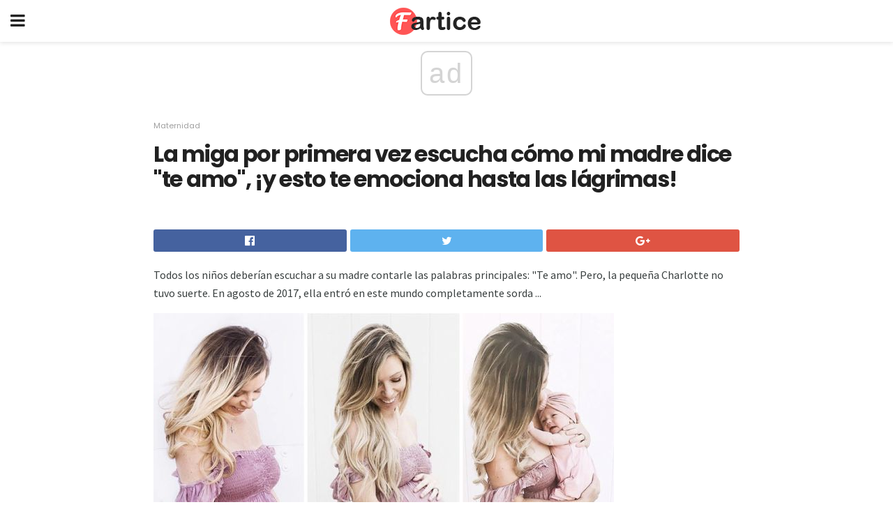

--- FILE ---
content_type: text/html; charset=UTF-8
request_url: https://es.fartice.com/la-miga-por-primera-vez-escucha-como-mi-madre-dice-te-amo-y-esto-te-emociona-hasta-las-lagrimas/
body_size: 13375
content:
<!doctype html>
<html amp>
<head>
<meta charset="utf-8">
<meta name="viewport" content="width=device-width,initial-scale=1,minimum-scale=1,maximum-scale=1,user-scalable=no">
<link rel="canonical" href="https://es.fartice.com/la-miga-por-primera-vez-escucha-como-mi-madre-dice-te-amo-y-esto-te-emociona-hasta-las-lagrimas/">
<script custom-element="amp-sidebar" src="https://cdn.ampproject.org/v0/amp-sidebar-0.1.js" async></script>
<link rel="icon" href="https://es.fartice.com/wp-content/themes/gadget-review/images/cropped-favicon-32x32.png" sizes="32x32" />
<link rel="icon" href="https://es.fartice.com/wp-content/themes/gadget-review/images/cropped-favicon-192x192.png" sizes="192x192" />
<link rel="apple-touch-icon-precomposed" href="https://es.fartice.com/wp-content/themes/gadget-review/images/cropped-favicon-180x180.png" />
<link href="https://maxcdn.bootstrapcdn.com/font-awesome/4.7.0/css/font-awesome.min.css" rel="stylesheet" type="text/css">
<title>La miga por primera vez escucha cómo mi madre dice &quot;te amo&quot;, ¡y esto te emociona hasta las lágrimas!</title>
<script src="https://cdn.ampproject.org/v0.js" async></script>
<link rel="stylesheet" href="https://fonts.googleapis.com/css?family=Poppins%3Aregular%2C700%7CSource+Sans+Pro%3Areguler">
<style amp-boilerplate>body{-webkit-animation:-amp-start 8s steps(1,end) 0s 1 normal both;-moz-animation:-amp-start 8s steps(1,end) 0s 1 normal both;-ms-animation:-amp-start 8s steps(1,end) 0s 1 normal both;animation:-amp-start 8s steps(1,end) 0s 1 normal both}@-webkit-keyframes -amp-start{from{visibility:hidden}to{visibility:visible}}@-moz-keyframes -amp-start{from{visibility:hidden}to{visibility:visible}}@-ms-keyframes -amp-start{from{visibility:hidden}to{visibility:visible}}@-o-keyframes -amp-start{from{visibility:hidden}to{visibility:visible}}@keyframes -amp-start{from{visibility:hidden}to{visibility:visible}}</style>
<noscript>
	<style amp-boilerplate>body{-webkit-animation:none;-moz-animation:none;-ms-animation:none;animation:none}</style>
</noscript>
<style amp-custom>
	/*** Generic WP ***/
	/*.alignright {
	float: right;
	}
	.alignleft {
	float: left;
	}*/
	.aligncenter {
	display: block;
	margin-left: auto;
	margin-right: auto;
	}
	.amp-wp-enforced-sizes {
	/** Our sizes fallback is 100vw, and we have a padding on the container; the max-width here prevents the element from overflowing. **/
	max-width: 100%;
	margin: 0 auto;
	}
	.amp-wp-unknown-size img {
	/** Worst case scenario when we can't figure out dimensions for an image. **/
	/** Force the image into a box of fixed dimensions and use object-fit to scale. **/
	object-fit: contain;
	}
	/* Clearfix */
	.clearfix:before, .clearfix:after {
	content: " ";
	display: table;
	}
	.clearfix:after {
	clear: both;
	}
	/*** Theme Styles ***/
	.amp-wp-content, .amp-wp-title-bar div {
	margin: 0 auto;
	max-width: 600px;
	}
	body, html {
	height: 100%;
	margin: 0;
	}
	body {
	background-color: #FFFFFF;
	color: #393f3f;
	font-family: -apple-system, BlinkMacSystemFont, "Segoe UI", "Roboto", "Oxygen-Sans", "Ubuntu", "Cantarell", "Helvetica Neue", sans-serif;
	font-size: 14px;
	line-height: 1.785714285714286em;
	text-rendering: optimizeLegibility;
	-webkit-font-smoothing: antialiased;
	-moz-osx-font-smoothing: grayscale;
	}
	h1,
	h2,
	h3,
	h4,
	h5,
	h6,
	.amp-wp-title {
	color: #212121;
	}
	body,
	input,
	textarea,
	select,
	.chosen-container-single .chosen-single,
	.btn,
	.button {
	font-family: Poppins;
	}
	.amp-wp-article-content p {
	font-family: Source Sans Pro;
	}
	.jeg_mobile_wrapper {
	font-family: Poppins;
	}
	.amp-wp-title {
	font-family: Poppins;
	}
	::-moz-selection {
	background: #fde69a;
	color: #212121;
	text-shadow: none;
	}
	::-webkit-selection {
	background: #fde69a;
	color: #212121;
	text-shadow: none;
	}
	::selection {
	background: #fde69a;
	color: #212121;
	text-shadow: none;
	}
	p, ol, ul, figure {
	margin: 0 0 1em;
	padding: 0;
	}
	a, a:visited {
	text-decoration: none;
	}
	a:hover, a:active, a:focus {
	color: #212121;
	}
	/*** Global Color ***/
	a,
	a:visited,
	#breadcrumbs a:hover,
	.amp-related-content h3 a:hover,
	.amp-related-content h3 a:focus,
	.bestprice .price, .jeg_review_title
	{
	color: #af1a1a;
	}
	/*** Header ***/
	.amp-wp-header {
	text-align: center;
	background-color: #fff;
	height: 60px;
	box-shadow: 0 2px 6px rgba(0, 0, 0,.1);
	}
	.amp-wp-header.dark {
	background-color: #212121;
	}
	.amp-wp-header .jeg_mobile_logo {
	background-image: url(https://es.fartice.com/wp-content/themes/gadget-review/images/logo_gadget_mobile.png);
	}
	@media
	only screen and (-webkit-min-device-pixel-ratio: 2),
	only screen and (   min--moz-device-pixel-ratio: 2),
	only screen and (     -o-min-device-pixel-ratio: 2/1),
	only screen and (        min-device-pixel-ratio: 2),
	only screen and (                min-resolution: 192dpi),
	only screen and (                min-resolution: 2dppx) {
	.amp-wp-header .jeg_mobile_logo {
	background-image: url(https://es.fartice.com/wp-content/themes/gadget-review/images/logo_gadget_mobile2x.png);
	background-size: 180px;
	}
	}
	.amp-wp-header div {
	color: #fff;
	font-size: 1em;
	font-weight: 400;
	margin: 0 auto;
	position: relative;
	display: block;
	width: 100%;
	height: 100%;
	}
	.amp-wp-header a {
	text-align: center;
	width: 100%;
	height: 100%;
	display: block;
	background-position: center center;
	background-repeat: no-repeat;
	}
	.amp-wp-site-icon {
	vertical-align: middle;
	}
	/*** Article ***/
	.amp-wp-article {
	color: #333;
	font-size: 16px;
	line-height: 1.625em;
	margin: 22px auto 30px;
	padding: 0 15px;
	max-width: 840px;
	overflow-wrap: break-word;
	word-wrap: break-word;
	}
	/* Article Breadcrumb */
	.amp-wp-breadcrumb {
	margin: -5px auto 10px;
	font-size: 11px;
	color: #a0a0a0;
	}
	#breadcrumbs a {
	color: #53585c;
	}
	#breadcrumbs .fa {
	padding: 0 3px
	}
	#breadcrumbs .breadcrumb_last_link a {
	color: #a0a0a0
	}
	/* Article Header */
	.amp-wp-article-header {
	margin-bottom: 15px;
	}
	.amp-wp-title {
	display: block;
	width: 100%;
	font-size: 32px;
	font-weight: bold;
	line-height: 1.15;
	margin: 0 0 .4em;
	letter-spacing: -0.04em;
	}
	/* Article Meta */
	.amp-wp-meta {
	color: #a0a0a0;
	list-style: none;
	font-size: smaller;
	}
	.amp-wp-meta li {
	display: inline-block;
	line-height: 1;
	}
	.amp-wp-byline amp-img, .amp-wp-byline .amp-wp-author {
	display: inline-block;
	}
	.amp-wp-author a {
	font-weight: bold;
	}
	.amp-wp-byline amp-img {
	border-radius: 100%;
	position: relative;
	margin-right: 6px;
	vertical-align: middle;
	}
	.amp-wp-posted-on {
	margin-left: 5px;
	}
	.amp-wp-posted-on:before {
	content: '\2014';
	margin-right: 5px;
	}
	/* Featured image */
	/* .amp-wp-article .amp-wp-article-featured-image {
	margin: 0 -15px 15px;
	max-width: none;
	} */
	.amp-wp-article-featured-image amp-img {
	margin: 0 auto;
	}
	.amp-wp-article-featured-image.wp-caption .wp-caption-text {
	margin: 0 18px;
	}
	/* Social Share */
	.jeg_share_amp_container {
	margin: 0 0 15px;
	}
	.jeg_sharelist {
	float: none;
	display: -webkit-flex;
	display: -ms-flexbox;
	display: flex;
	-webkit-flex-wrap: wrap;
	-ms-flex-wrap: wrap;
	flex-wrap: wrap;
	-webkit-align-items: flex-start;
	-ms-flex-align: start;
	align-items: flex-start;
	}
	.jeg_share_button a {
	display: -webkit-flex;
	display: -ms-flexbox;
	display: flex;
	-webkit-flex: 1;
	-ms-flex: 1;
	flex: 1;
	-webkit-justify-content: center;
	-ms-flex-pack: center;
	justify-content: center;
	-webkit-backface-visibility: hidden;
	backface-visibility: hidden;
	}
	.jeg_share_button a {
	float: left;
	width: auto;
	height: 32px;
	line-height: 32px;
	white-space: nowrap;
	padding: 0 10px;
	color: #fff;
	background: #212121;
	margin: 0 5px 5px 0;
	border-radius: 3px;
	text-align: center;
	-webkit-transition: .2s;
	-o-transition: .2s;
	transition: .2s;
	}
	.jeg_share_button a:last-child {
	margin-right: 0
	}
	.jeg_share_button a:hover {
	opacity: .75
	}
	.jeg_share_button a > span {
	display: none;
	}
	.jeg_share_button .fa {
	font-size: 16px;
	line-height: inherit;
	}
	.jeg_share_button .jeg_btn-facebook {
	background: #45629f;
	}
	.jeg_share_button .jeg_btn-twitter {
	background: #5eb2ef;
	}
	.jeg_share_button .jeg_btn-pinterest {
	background: #e02647;
	}
	.jeg_share_button .jeg_btn-google-plus {
	background: #df5443;
	}
	/*** Article Content ***/
	.amp-wp-article-content {
	color: #393f3f;
	}
	.amp-wp-article-content ul, .amp-wp-article-content ol {
	margin: 0 0 1.5em 1.5em;
	}
	.amp-wp-article-content li {
	margin-bottom: 0.5em;
	}
	.amp-wp-article-content ul {
	list-style: square;
	}
	.amp-wp-article-content ol {
	list-style: decimal;
	}
	.amp-wp-article-content ul.fa-ul {
	list-style: none;
	margin-left: inherit;
	padding-left: inherit;
	}
	.amp-wp-article-content amp-img {
	margin: 0 auto 15px;
	}
	.amp-wp-article-content .wp-caption amp-img {
	margin-bottom: 0px;
	}
	.amp-wp-article-content amp-img.alignright {
	margin: 5px -15px 15px 15px;
	max-width: 60%;
	}
	.amp-wp-article-content amp-img.alignleft {
	margin: 5px 15px 15px -15px;
	max-width: 60%;
	}
	.amp-wp-article-content h1, .amp-wp-article-content h2, .amp-wp-article-content h3, .amp-wp-article-content h4, .amp-wp-article-content h5, .amp-wp-article-content h6 {
	font-weight: 500;
	}
	dt {
	font-weight: 600;
	}
	dd {
	margin-bottom: 1.25em;
	}
	em, cite {
	font-style: italic;
	}
	ins {
	background: #fcf8e3;
	}
	sub, sup {
	font-size: 62.5%;
	}
	sub {
	vertical-align: sub;
	bottom: 0;
	}
	sup {
	vertical-align: super;
	top: 0.25em;
	}
	/* Table */
	table {
	width: 100%;
	margin: 1em 0 30px;
	line-height: normal;
	color: #7b7b7b;
	}
	tr {
	border-bottom: 1px solid #eee;
	}
	tbody tr:hover {
	color: #53585c;
	background: #f7f7f7;
	}
	thead tr {
	border-bottom: 2px solid #eee;
	}
	th, td {
	font-size: 0.85em;
	padding: 8px 20px;
	text-align: left;
	border-left: 1px solid #eee;
	border-right: 1px solid #eee;
	}
	th {
	color: #53585c;
	font-weight: bold;
	vertical-align: middle;
	}
	tbody tr:last-child, th:first-child, td:first-child, th:last-child, td:last-child {
	border: 0;
	}
	/* Quotes */
	blockquote {
	display: block;
	color: #7b7b7b;
	font-style: italic;
	padding-left: 1em;
	border-left: 4px solid #eee;
	margin: 0 0 15px 0;
	}
	blockquote p:last-child {
	margin-bottom: 0;
	}
	/* Captions */
	.wp-caption {
	max-width: 100%;
	box-sizing: border-box;
	}
	.wp-caption.alignleft {
	margin: 5px 20px 20px 0;
	}
	.wp-caption.alignright {
	margin: 5px 0 20px 20px;
	}
	.wp-caption .wp-caption-text {
	margin: 3px 0 1em;
	font-size: 12px;
	color: #a0a0a0;
	text-align: center;
	}
	.wp-caption a {
	color: #a0a0a0;
	text-decoration: underline;
	}
	/* AMP Media */
	amp-carousel {
	margin-top: -25px;
	}
	.amp-wp-article-content amp-carousel amp-img {
	border: none;
	}
	amp-carousel > amp-img > img {
	object-fit: contain;
	}
	.amp-wp-iframe-placeholder {
	background-color: #212121;
	background-size: 48px 48px;
	min-height: 48px;
	}
	/* Shortcodes */
	.intro-text {
	font-size: larger;
	line-height: 1.421em;
	letter-spacing: -0.01em;
	}
	.dropcap {
	display: block;
	float: left;
	margin: 0.04em 0.2em 0 0;
	color: #212121;
	font-size: 3em;
	line-height: 1;
	padding: 10px 15px;
	}
	.dropcap.rounded {
	border-radius: 10px;
	}
	/* Pull Quote */
	.pullquote {
	font-size: larger;
	border: none;
	padding: 0 1em;
	position: relative;
	text-align: center;
	}
	.pullquote:before, .pullquote:after {
	content: '';
	display: block;
	width: 50px;
	height: 2px;
	background: #eee;
	}
	.pullquote:before {
	margin: 1em auto 0.65em;
	}
	.pullquote:after {
	margin: 0.75em auto 1em;
	}
	/* Article Review */
	.jeg_review_wrap {
	border-top: 3px solid #eee;
	padding-top: 20px;
	margin: 40px 0;
	}
	.jeg_reviewheader {
	margin-bottom: 20px;
	}
	.jeg_review_title {
	font-weight: bold;
	margin: 0 0 20px;
	}
	.jeg_review_wrap .jeg_review_subtitle {
	font-size: smaller;
	line-height: 1.4em;
	margin: 0 0 5px;
	}
	.jeg_review_wrap h3 {
	font-size: 16px;
	font-weight: bolder;
	margin: 0 0 10px;
	text-transform: uppercase;
	}
	.review_score {
	float: left;
	color: #fff;
	text-align: center;
	width: 70px;
	margin-right: 15px;
	}
	.review_score .score_text {
	background: rgba(0, 0, 0, 0.08);
	}
	.score_good {
	background: #0D86F7;
	}
	.score_avg {
	background: #A20DF7;
	}
	.score_bad {
	background: #F70D0D;
	}
	.score_value {
	display: block;
	font-size: 26px;
	font-weight: bold;
	line-height: normal;
	padding: 10px 0;
	}
	.score_value .percentsym {
	font-size: 50%;
	vertical-align: super;
	margin-right: -0.45em;
	}
	.score_text {
	display: block;
	padding: 3px 0;
	font-size: 12px;
	letter-spacing: 1.5px;
	text-transform: uppercase;
	text-rendering: auto;
	-webkit-font-smoothing: auto;
	-moz-osx-font-smoothing: auto;
	}
	.jeg_reviewdetail {
	margin-bottom: 30px;
	background: #f5f5f5;
	border-radius: 3px;
	width: 100%;
	}
	.conspros {
	padding: 15px 20px;
	}
	.jeg_reviewdetail .conspros:first-child {
	border-bottom: 1px solid #e0e0e0;
	}
	.jeg_reviewdetail ul {
	margin: 0;
	list-style-type: none;
	font-size: smaller;
	}
	.jeg_reviewdetail li {
	padding-left: 22px;
	position: relative;
	}
	.jeg_reviewdetail li > i {
	color: #a0a0a0;
	position: absolute;
	left: 0;
	top: -1px;
	font-style: normal;
	font-size: 14px;
	}
	.jeg_reviewdetail li > i:before {
	font-family: 'FontAwesome';
	content: "\f00c";
	display: inline-block;
	text-rendering: auto;
	-webkit-font-smoothing: antialiased;
	-moz-osx-font-smoothing: grayscale;
	}
	.jeg_reviewdetail .conspros:last-child li > i:before {
	content: "\f00d";
	}
	/* Review Breakdown */
	.jeg_reviewscore {
	padding: 15px 20px;
	border: 2px solid #eee;
	border-radius: 3px;
	margin-bottom: 30px;
	}
	.jeg_reviewscore ul {
	margin: 0;
	font-family: inherit;
	}
	.jeg_reviewscore li {
	margin: 1em 0;
	padding: 0;
	font-size: 13px;
	list-style: none;
	}
	/* Review Stars */
	.jeg_review_stars {
	font-size: 14px;
	color: #F7C90D;
	}
	.jeg_reviewstars li {
	border-top: 1px dotted #eee;
	padding-top: 8px;
	margin: 8px 0;
	}
	.jeg_reviewstars .reviewscore {
	float: right;
	font-size: 18px;
	color: #F7C90D;
	}
	/* Review Bars */
	.jeg_reviewbars .reviewscore {
	font-weight: bold;
	float: right;
	}
	.jeg_reviewbars .jeg_reviewbar_wrap, .jeg_reviewbars .barbg {
	height: 4px;
	border-radius: 2px;
	}
	.jeg_reviewbars .jeg_reviewbar_wrap {
	position: relative;
	background: #eee;
	clear: both;
	}
	.jeg_reviewbars .barbg {
	position: relative;
	display: block;
	background: #F7C90D;
	background: -moz-linear-gradient(left, rgba(247, 201, 13, 1) 0%, rgba(247, 201, 13, 1) 45%, rgba(247, 126, 13, 1) 100%);
	background: -webkit-linear-gradient(left, rgba(247, 201, 13, 1) 0%, rgba(247, 201, 13, 1) 45%, rgba(247, 126, 13, 1) 100%);
	background: linear-gradient(to right, rgba(247, 201, 13, 1) 0%, rgba(247, 201, 13, 1) 45%, rgba(247, 126, 13, 1) 100%);
	filter: progid:DXImageTransform.Microsoft.gradient(startColorstr='#f7c90d', endColorstr='#f77e0d', GradientType=1);
	}
	.jeg_reviewbars .barbg:after {
	width: 10px;
	height: 10px;
	border-radius: 100%;
	background: #fff;
	content: '';
	position: absolute;
	right: 0;
	display: block;
	border: 3px solid #F77E0D;
	top: -3px;
	box-sizing: border-box;
	}
	/* Product Deals */
	.jeg_deals h3 {
	text-transform: none;
	font-size: 18px;
	margin-bottom: 5px;
	font-weight: bold;
	}
	.dealstitle p {
	font-size: smaller;
	}
	.bestprice {
	margin-bottom: 1em;
	}
	.bestprice h4 {
	font-size: smaller;
	font-weight: bold;
	text-transform: uppercase;
	display: inline;
	}
	.bestprice .price {
	font-size: 1em;
	}
	.jeg_deals .price {
	font-weight: bold;
	}
	.jeg_deals a {
	color: #212121
	}
	/* Deals on Top Article */
	.jeg_deals_float {
	width: 100%;
	padding: 10px 15px 15px;
	background: #f5f5f5;
	border-radius: 3px;
	margin: 0 0 1.25em;
	box-sizing: border-box;
	}
	.jeg_deals_float h3 {
	font-size: smaller;
	margin: 0 0 5px;
	}
	.jeg_deals_float .jeg_storelist li {
	padding: 3px 7px;
	font-size: small;
	}
	ul.jeg_storelist {
	list-style: none;
	margin: 0;
	border: 1px solid #e0e0e0;
	font-family: inherit;
	}
	.jeg_storelist li {
	background: #fff;
	border-bottom: 1px solid #e0e0e0;
	padding: 5px 10px;
	margin: 0;
	font-size: 13px;
	}
	.jeg_storelist li:last-child {
	border-bottom: 0
	}
	.jeg_storelist li .priceinfo {
	float: right;
	}
	.jeg_storelist .productlink {
	display: inline-block;
	padding: 0 10px;
	color: #fff;
	border-radius: 2px;
	font-size: 11px;
	line-height: 20px;
	margin-left: 5px;
	text-transform: uppercase;
	font-weight: bold;
	}
	/* Article Footer Meta */
	.amp-wp-meta-taxonomy {
	display: block;
	list-style: none;
	margin: 20px 0;
	border-bottom: 2px solid #eee;
	}
	.amp-wp-meta-taxonomy span {
	font-weight: bold;
	}
	.amp-wp-tax-category, .amp-wp-tax-tag {
	font-size: smaller;
	line-height: 1.4em;
	margin: 0 0 1em;
	}
	.amp-wp-tax-tag span {
	font-weight: bold;
	margin-right: 3px;
	}
	.amp-wp-tax-tag a {
	color: #616161;
	background: #f5f5f5;
	display: inline-block;
	line-height: normal;
	padding: 3px 8px;
	margin: 0 3px 5px 0;
	-webkit-transition: all 0.2s linear;
	-o-transition: all 0.2s linear;
	transition: all 0.2s linear;
	}
	.amp-wp-tax-tag a:hover,
	.jeg_storelist .productlink {
	color: #fff;
	background: #af1a1a;
	}
	/* AMP Related */
	.amp-related-wrapper h2 {
	font-size: 16px;
	font-weight: bold;
	margin-bottom: 10px;
	}
	.amp-related-content {
	margin-bottom: 15px;
	overflow: hidden;
	}
	.amp-related-content amp-img {
	float: left;
	width: 100px;
	}
	.amp-related-text {
	margin-left: 100px;
	padding-left: 15px;
	}
	.amp-related-content h3 {
	font-size: 14px;
	font-weight: 500;
	line-height: 1.4em;
	margin: 0 0 5px;
	}
	.amp-related-content h3 a {
	color: #212121;
	}
	.amp-related-content .amp-related-meta {
	color: #a0a0a0;
	font-size: 10px;
	line-height: normal;
	text-transform: uppercase;
	}
	.amp-related-date {
	margin-left: 5px;
	}
	.amp-related-date:before {
	content: '\2014';
	margin-right: 5px;
	}
	/* AMP Comment */
	.amp-wp-comments-link {
	}
	.amp-wp-comments-link a {
	}
	/* AMP Footer */
	.amp-wp-footer {
	background: #f5f5f5;
	color: #999;
	text-align: center;
	}
	.amp-wp-footer .amp-wp-footer-inner {
	margin: 0 auto;
	padding: 15px;
	position: relative;
	}
	.amp-wp-footer h2 {
	font-size: 1em;
	line-height: 1.375em;
	margin: 0 0 .5em;
	}
	.amp-wp-footer .back-to-top {
	font-size: 11px;
	text-transform: uppercase;
	letter-spacing: 1px;
	}
	.amp-wp-footer p {
	font-size: 12px;
	line-height: 1.5em;
	margin: 1em 2em .6em;
	}
	.amp-wp-footer a {
	color: #53585c;
	text-decoration: none;
	}
	.amp-wp-social-footer a:not(:last-child) {
	margin-right: 0.8em;
	}
	/* AMP Ads */
	.amp_ad_wrapper {
	text-align: center;
	}
	/* AMP Sidebar */
	.toggle_btn,
	.amp-wp-header .jeg_search_toggle {
	color: #212121;
	background: transparent;
	font-size: 24px;
	top: 0;
	left: 0;
	position: absolute;
	display: inline-block;
	width: 50px;
	height: 60px;
	line-height: 60px;
	text-align: center;
	border: none;
	padding: 0;
	outline: 0;
	}
	.amp-wp-header.dark .toggle_btn,
	.amp-wp-header.dark .jeg_search_toggle {
	color: #fff;
	}
	.amp-wp-header .jeg_search_toggle {
	left: auto;
	right: 0;
	}
	#sidebar {
	background-color: #fff;
	width: 100%;
	max-width: 320px;
	}
	#sidebar > div:nth-child(3) {
	display: none;
	}
	.jeg_mobile_wrapper {
	height: 100%;
	overflow-x: hidden;
	overflow-y: auto;
	}
	.jeg_mobile_wrapper .nav_wrap {
	min-height: 100%;
	display: flex;
	flex-direction: column;
	position: relative;
	}
	.jeg_mobile_wrapper .nav_wrap:before {
	content: "";
	position: absolute;
	top: 0;
	left: 0;
	right: 0;
	bottom: 0;
	min-height: 100%;
	z-index: -1;
	}
	.jeg_mobile_wrapper .item_main {
	flex: 1;
	}
	.jeg_mobile_wrapper .item_bottom {
	-webkit-box-pack: end;
	-ms-flex-pack: end;
	justify-content: flex-end;
	}
	.jeg_aside_item {
	display: block;
	padding: 20px;
	border-bottom: 1px solid #eee;
	}
	.item_bottom .jeg_aside_item {
	padding: 10px 20px;
	border-bottom: 0;
	}
	.item_bottom .jeg_aside_item:first-child {
	padding-top: 20px;
	}
	.item_bottom .jeg_aside_item:last-child {
	padding-bottom: 20px;
	}
	.jeg_aside_item:last-child {
	border-bottom: 0;
	}
	.jeg_aside_item:after {
	content: "";
	display: table;
	clear: both;
	}
	/* Mobile Aside Widget */
	.jeg_mobile_wrapper .widget {
	display: block;
	padding: 20px;
	margin-bottom: 0;
	border-bottom: 1px solid #eee;
	}
	.jeg_mobile_wrapper .widget:last-child {
	border-bottom: 0;
	}
	.jeg_mobile_wrapper .widget .jeg_ad_module {
	margin-bottom: 0;
	}
	/* Mobile Menu Account */
	.jeg_aside_item.jeg_mobile_profile {
	display: none;
	}
	/* Mobile Menu */
	.jeg_navbar_mobile_wrapper {
	position: relative;
	z-index: 9;
	}
	.jeg_mobile_menu li a {
	color: #212121;
	margin-bottom: 15px;
	display: block;
	font-size: 18px;
	line-height: 1.444em;
	font-weight: bold;
	position: relative;
	}
	.jeg_mobile_menu li.sfHover > a, .jeg_mobile_menu li a:hover {
	color: #f70d28;
	}
	.jeg_mobile_menu,
	.jeg_mobile_menu ul {
	list-style: none;
	margin: 0px;
	}
	.jeg_mobile_menu ul {
	padding-bottom: 10px;
	padding-left: 20px;
	}
	.jeg_mobile_menu ul li a {
	color: #757575;
	font-size: 15px;
	font-weight: normal;
	margin-bottom: 12px;
	padding-bottom: 5px;
	border-bottom: 1px solid #eee;
	}
	.jeg_mobile_menu.sf-arrows .sfHover .sf-with-ul:after {
	-webkit-transform: rotate(90deg);
	transform: rotate(90deg);
	}
	/** Mobile Socials **/
	.jeg_mobile_wrapper .socials_widget {
	display: -webkit-box;
	display: -ms-flexbox;
	display: flex;
	}
	.jeg_mobile_wrapper .socials_widget a {
	margin-bottom: 0;
	display: block;
	}
	/* Mobile: Social Icon */
	.jeg_mobile_topbar .jeg_social_icon_block.nobg a {
	margin-right: 10px;
	}
	.jeg_mobile_topbar .jeg_social_icon_block.nobg a .fa {
	font-size: 14px;
	}
	/* Mobile Search */
	.jeg_navbar_mobile .jeg_search_wrapper {
	position: static;
	}
	.jeg_navbar_mobile .jeg_search_popup_expand {
	float: none;
	}
	.jeg_search_expanded .jeg_search_popup_expand .jeg_search_toggle {
	position: relative;
	}
	.jeg_navbar_mobile .jeg_search_expanded .jeg_search_popup_expand .jeg_search_toggle:before {
	border-color: transparent transparent #fff;
	border-style: solid;
	border-width: 0 8px 8px;
	content: "";
	right: 0;
	position: absolute;
	bottom: -1px;
	z-index: 98;
	}
	.jeg_navbar_mobile .jeg_search_expanded .jeg_search_popup_expand .jeg_search_toggle:after {
	border-color: transparent transparent #eee;
	border-style: solid;
	border-width: 0 9px 9px;
	content: "";
	right: -1px;
	position: absolute;
	bottom: 0px;
	z-index: 97;
	}
	.jeg_navbar_mobile .jeg_search_popup_expand .jeg_search_form:before,
	.jeg_navbar_mobile .jeg_search_popup_expand .jeg_search_form:after {
	display: none;
	}
	.jeg_navbar_mobile .jeg_search_popup_expand .jeg_search_form {
	width: auto;
	border-left: 0;
	border-right: 0;
	left: -15px;
	right: -15px;
	padding: 20px;
	-webkit-transform: none;
	transform: none;
	}
	.jeg_navbar_mobile .jeg_search_popup_expand .jeg_search_result {
	margin-top: 84px;
	width: auto;
	left: -15px;
	right: -15px;
	border: 0;
	}
	.jeg_navbar_mobile .jeg_search_form .jeg_search_button {
	font-size: 18px;
	}
	.jeg_navbar_mobile .jeg_search_wrapper .jeg_search_input {
	font-size: 18px;
	padding: .5em 40px .5em 15px;
	height: 42px;
	}
	.jeg_navbar_mobile .jeg_nav_left .jeg_search_popup_expand .jeg_search_form:before {
	right: auto;
	left: 16px;
	}
	.jeg_navbar_mobile .jeg_nav_left .jeg_search_popup_expand .jeg_search_form:after {
	right: auto;
	left: 15px;
	}
	.jeg_search_wrapper .jeg_search_input {
	width: 100%;
	vertical-align: middle;
	height: 40px;
	padding: 0.5em 30px 0.5em 14px;
	box-sizing: border-box;
	}
	.jeg_mobile_wrapper .jeg_search_result {
	width: 100%;
	border-left: 0;
	border-right: 0;
	right: 0;
	}
	.admin-bar .jeg_mobile_wrapper {
	padding-top: 32px;
	}
	.admin-bar .jeg_show_menu .jeg_menu_close {
	top: 65px;
	}
	/* Mobile Copyright */
	.jeg_aside_copyright {
	font-size: 11px;
	color: #757575;
	letter-spacing: .5px;
	}
	.jeg_aside_copyright a {
	color: inherit;
	border-bottom: 1px solid #aaa;
	}
	.jeg_aside_copyright p {
	margin-bottom: 1.2em;
	}
	.jeg_aside_copyright p:last-child {
	margin-bottom: 0;
	}
	/* Social Icon */
	.socials_widget a {
	display: inline-block;
	margin: 0 10px 10px 0;
	text-decoration: none;
	}
	.socials_widget.nobg a {
	margin: 0 20px 15px 0;
	}
	.socials_widget a:last-child {
	margin-right: 0
	}
	.socials_widget.nobg a .fa {
	font-size: 18px;
	width: auto;
	height: auto;
	line-height: inherit;
	background: transparent;
	}
	.socials_widget a .fa {
	font-size: 1em;
	display: inline-block;
	width: 38px;
	line-height: 36px;
	white-space: nowrap;
	color: #fff;
	text-align: center;
	-webkit-transition: all 0.2s ease-in-out;
	-o-transition: all 0.2s ease-in-out;
	transition: all 0.2s ease-in-out;
	}
	.socials_widget.circle a .fa {
	border-radius: 100%;
	}
	/* Social Color */
	.socials_widget .jeg_rss .fa {
	background: #ff6f00;
	}
	.socials_widget .jeg_facebook .fa {
	background: #45629f;
	}
	.socials_widget .jeg_twitter .fa {
	background: #5eb2ef;
	}
	.socials_widget .jeg_google-plus .fa {
	background: #df5443;
	}
	.socials_widget .jeg_linkedin .fa {
	background: #0083bb;
	}
	.socials_widget .jeg_instagram .fa {
	background: #125d8f;
	}
	.socials_widget .jeg_pinterest .fa {
	background: #e02647;
	}
	.socials_widget .jeg_behance .fa {
	background: #1e72ff;
	}
	.socials_widget .jeg_dribbble .fa {
	background: #eb5590;
	}
	.socials_widget .jeg_reddit .fa {
	background: #5f99cf;
	}
	.socials_widget .jeg_stumbleupon .fa {
	background: #ff4e2e;
	}
	.socials_widget .jeg_vimeo .fa {
	background: #a1d048;
	}
	.socials_widget .jeg_github .fa {
	background: #313131;
	}
	.socials_widget .jeg_flickr .fa {
	background: #ff0077;
	}
	.socials_widget .jeg_tumblr .fa {
	background: #2d4862;
	}
	.socials_widget .jeg_soundcloud .fa {
	background: #ffae00;
	}
	.socials_widget .jeg_youtube .fa {
	background: #c61d23;
	}
	.socials_widget .jeg_twitch .fa {
	background: #6441a5;
	}
	.socials_widget .jeg_vk .fa {
	background: #3e5c82;
	}
	.socials_widget .jeg_weibo .fa {
	background: #ae2c00;
	}
	/* Social Color No Background*/
	.socials_widget.nobg .jeg_rss .fa {
	color: #ff6f00;
	}
	.socials_widget.nobg .jeg_facebook .fa {
	color: #45629f;
	}
	.socials_widget.nobg .jeg_twitter .fa {
	color: #5eb2ef;
	}
	.socials_widget.nobg .jeg_google-plus .fa {
	color: #df5443;
	}
	.socials_widget.nobg .jeg_linkedin .fa {
	color: #0083bb;
	}
	.socials_widget.nobg .jeg_instagram .fa {
	color: #125d8f;
	}
	.socials_widget.nobg .jeg_pinterest .fa {
	color: #e02647;
	}
	.socials_widget.nobg .jeg_behance .fa {
	color: #1e72ff;
	}
	.socials_widget.nobg .jeg_dribbble .fa {
	color: #eb5590;
	}
	.socials_widget.nobg .jeg_reddit .fa {
	color: #5f99cf;
	}
	.socials_widget.nobg .jeg_stumbleupon .fa {
	color: #ff4e2e;
	}
	.socials_widget.nobg .jeg_vimeo .fa {
	color: #a1d048;
	}
	.socials_widget.nobg .jeg_github .fa {
	color: #313131;
	}
	.socials_widget.nobg .jeg_flickr .fa {
	color: #ff0077;
	}
	.socials_widget.nobg .jeg_tumblr .fa {
	color: #2d4862;
	}
	.socials_widget.nobg .jeg_soundcloud .fa {
	color: #ffae00;
	}
	.socials_widget.nobg .jeg_youtube .fa {
	color: #c61d23;
	}
	.socials_widget.nobg .jeg_twitch .fa {
	color: #6441a5;
	}
	.socials_widget.nobg .jeg_vk .fa {
	color: #3e5c82;
	}
	.socials_widget.nobg .jeg_weibo .fa {
	color: #ae2c00;
	}
	/** Mobile Search Form **/
	.jeg_search_wrapper {
	position: relative;
	}
	.jeg_search_wrapper .jeg_search_form {
	display: block;
	position: relative;
	line-height: normal;
	min-width: 60%;
	}
	.jeg_search_no_expand .jeg_search_toggle {
	display: none;
	}
	.jeg_mobile_wrapper .jeg_search_result {
	width: 100%;
	border-left: 0;
	border-right: 0;
	right: 0;
	}
	.jeg_search_hide {
	display: none;
	}
	.jeg_mobile_wrapper .jeg_search_no_expand .jeg_search_input {
	box-shadow: inset 0 2px 2px rgba(0,0,0,.05);
	}
	.jeg_mobile_wrapper .jeg_search_result {
	width: 100%;
	border-left: 0;
	border-right: 0;
	right: 0;
	}
	.jeg_search_no_expand.round .jeg_search_input {
	border-radius: 33px;
	padding: .5em 15px;
	}
	.jeg_search_no_expand.round .jeg_search_button {
	padding-right: 12px;
	}
	input:not([type="submit"]) {
	display: inline-block;
	background: #fff;
	border: 1px solid #e0e0e0;
	border-radius: 0;
	padding: 7px 14px;
	height: 40px;
	outline: none;
	font-size: 14px;
	font-weight: 300;
	margin: 0;
	width: 100%;
	max-width: 100%;
	-webkit-transition: all 0.2s ease;
	transition: .25s ease;
	box-shadow: none;
	}
	input[type="submit"], .btn {
	border: none;
	background: #f70d28;
	color: #fff;
	padding: 0 20px;
	line-height: 40px;
	height: 40px;
	display: inline-block;
	cursor: pointer;
	text-transform: uppercase;
	font-size: 13px;
	font-weight: bold;
	letter-spacing: 2px;
	outline: 0;
	-webkit-appearance: none;
	-webkit-transition: .3s ease;
	transition: .3s ease;
	}
	.jeg_search_wrapper .jeg_search_button {
	color: #212121;
	background: transparent;
	border: 0;
	font-size: 14px;
	outline: none;
	cursor: pointer;
	position: absolute;
	height: auto;
	min-height: unset;
	top: 0;
	bottom: 0;
	right: 0;
	padding: 0 10px;
	transition: none;
	}
	/** Mobile Dark Scheme **/
	.dark .jeg_bg_overlay {
	background: #fff;
	}
	.dark .jeg_mobile_wrapper {
	background-color: #212121;
	color: #f5f5f5;
	}
	.dark .jeg_mobile_wrapper .jeg_search_result {
	background: rgba(0, 0, 0, .9);
	color: #f5f5f5;
	border: 0;
	}
	.dark .jeg_menu_close {
	color: #212121;
	}
	.dark .jeg_aside_copyright,
	.dark .profile_box a,
	.dark .jeg_mobile_menu li a,
	.dark .jeg_mobile_wrapper .jeg_search_result a,
	.dark .jeg_mobile_wrapper .jeg_search_result .search-link {
	color: #f5f5f5;
	}
	.dark .jeg_aside_copyright a {
	border-color: rgba(255, 255, 255, .8)
	}
	.dark .jeg_aside_item,
	.dark .jeg_mobile_menu ul li a,
	.dark .jeg_search_result.with_result .search-all-button {
	border-color: rgba(255, 255, 255, .15);
	}
	.dark .profile_links li a,
	.dark .jeg_mobile_menu.sf-arrows .sf-with-ul:after,
	.dark .jeg_mobile_menu ul li a {
	color: rgba(255, 255, 255, .5)
	}
	.dark .jeg_mobile_wrapper .jeg_search_no_expand .jeg_search_input {
	background: rgba(255, 255, 255, 0.1);
	border: 0;
	}
	.dark .jeg_mobile_wrapper .jeg_search_no_expand .jeg_search_button,
	.dark .jeg_mobile_wrapper .jeg_search_no_expand .jeg_search_input {
	color: #fafafa;
	}
	.dark .jeg_mobile_wrapper .jeg_search_no_expand .jeg_search_input::-webkit-input-placeholder {
	color: rgba(255, 255, 255, 0.75);
	}
	.dark .jeg_mobile_wrapper .jeg_search_no_expand .jeg_search_input:-moz-placeholder {
	color: rgba(255, 255, 255, 0.75);
	}
	.dark .jeg_mobile_wrapper .jeg_search_no_expand .jeg_search_input::-moz-placeholder {
	color: rgba(255, 255, 255, 0.75);
	}
	.dark .jeg_mobile_wrapper .jeg_search_no_expand .jeg_search_input:-ms-input-placeholder {
	color: rgba(255, 255, 255, 0.75);
	}
	/* RTL */
	.rtl .socials_widget.nobg a {
	margin: 0 0 15px 20px;
	}
	.rtl .amp-wp-social-footer a:not(:last-child) {
	margin-left: 0.8em;
	margin-right: 0;
	}
	.rtl .jeg_search_no_expand.round .jeg_search_input {
	padding: 15px 2.5em 15px .5em;
	}
	.rtl .jeg_share_button a {
	margin: 0 0px 5px 5px;
	}
	.rtl .jeg_share_button a:last-child {
	margin-left: 0;
	}
	.rtl blockquote {
	padding-left: 0;
	padding-right: 1em;
	border-left: 0;
	border-right-width: 4px;
	border-right: 4px solid #eee;
	}
	amp-consent {
	position: relative;
	}
	.gdpr-consent {
	bottom: 0;
	left: 0;
	overflow: hiddent;
	z-index: 1000;
	width: 100%;
	position: fixed;
	}
	.gdpr-consent-wrapper {
	text-align: center;
	padding: 15px 10px;
	background: #f5f5f5;
	position: relative;
	}
	.gdpr-consent-content h2 {
	margin: 10px 0;
	}
	.gdpr-consent-close {
	position: absolute;
	top: 10px;
	right: 10px;
	font-size: 24px;
	border:none;
	}
	.btn.gdpr-consent-button-y {
	background: #ddd;
	color: #212121;
	margin-right:10px;
	}
	#post-consent-ui {
	text-align: center;
	}
	#post-consent-ui a {
	background: none;
	color: #666;
	text-decoration: underline;
	font-weight: normal;
	font-size: 12px;
	letter-spacing: normal;
	}
	/* Responsive */
	@media screen and (max-width: 782px) {
	.admin-bar .jeg_mobile_wrapper {
	padding-top: 46px;
	}
	}
	@media only screen and (max-width: 320px) {
	#sidebar {
	max-width: 275px;
	}
	}
	/* Inline styles */
	.amp-wp-inline-c887c9e63fd33e5f09257bac570c00e9{max-width:90%;}
	.amp-wp-inline-5fa9262caee11a9734c9dbd5389f6e97{max-width:70%;}
	.amp-wp-inline-2676cd1bfa7e8feb4f0e0e8086ae9ce4{max-width:300px;}	
	#statcounter{width:1px;height:1px;}
</style>
<script async custom-element="amp-ad" src="https://cdn.ampproject.org/v0/amp-ad-0.1.js"></script>

<script async src="//cmp.optad360.io/items/0461bd0f-5c7b-4935-8df6-f6a01ceed252.min.js"></script>
<script async src="//get.optad360.io/sf/10df9967-443d-45e8-ba43-000d8d885b04/plugin.min.js"></script>

</head>
<body class="">
<header id="#top" class="amp-wp-header normal">
	<div>
		<button on="tap:sidebar.toggle" class="toggle_btn"> <i class="fa fa-bars"></i> </button>
		<a class="jeg_mobile_logo" href="/" ></a>
	</div>
</header>
<amp-sidebar id="sidebar" layout="nodisplay" side="left" class="normal">
	<div class="jeg_mobile_wrapper">
		<div class="nav_wrap">
			<div class="item_main">
				<div class="jeg_aside_item">
					<ul class="jeg_mobile_menu">
	<li class="menu-item menu-item-type-post_type menu-item-object-page menu-item-home menu-item-has-children">
		<a href="https://es.fartice.com/category/casa/">Casa</a>

					<ul class="sub-menu">
							<li class="menu-item menu-item-type-post_type menu-item-object-page menu-item-home"><a href="https://es.fartice.com/category/diseno-de-interiores/">Diseño de interiores</a></li>
							<li class="menu-item menu-item-type-post_type menu-item-object-page menu-item-home"><a href="https://es.fartice.com/category/plantas/">Plantas</a></li>
							<li class="menu-item menu-item-type-post_type menu-item-object-page menu-item-home"><a href="https://es.fartice.com/category/mascotas-permitidas/">Mascotas permitidas</a></li>
						</ul>
			</li>
	<li class="menu-item menu-item-type-post_type menu-item-object-page menu-item-home menu-item-has-children">
		<a href="https://es.fartice.com/category/moda/">Moda</a>

					<ul class="sub-menu">
							<li class="menu-item menu-item-type-post_type menu-item-object-page menu-item-home"><a href="https://es.fartice.com/category/una-guia-para-ir-de-compras/">Una guía para ir de compras</a></li>
							<li class="menu-item menu-item-type-post_type menu-item-object-page menu-item-home"><a href="https://es.fartice.com/category/noticias-de-moda/">Noticias de moda</a></li>
							<li class="menu-item menu-item-type-post_type menu-item-object-page menu-item-home"><a href="https://es.fartice.com/category/lecciones-de-estilo/">Lecciones de estilo</a></li>
						</ul>
			</li>
	<li class="menu-item menu-item-type-post_type menu-item-object-page menu-item-home menu-item-has-children">
		<a href="https://es.fartice.com/category/belleza-y-salud/">Belleza y salud</a>

					<ul class="sub-menu">
							<li class="menu-item menu-item-type-post_type menu-item-object-page menu-item-home"><a href="https://es.fartice.com/category/salud-de-la-mujer/">Salud de la mujer</a></li>
							<li class="menu-item menu-item-type-post_type menu-item-object-page menu-item-home"><a href="https://es.fartice.com/category/consulta-de-mujeres/">Consulta de mujeres</a></li>
							<li class="menu-item menu-item-type-post_type menu-item-object-page menu-item-home"><a href="https://es.fartice.com/category/hucha-de-recetas-populares/">Hucha de recetas populares</a></li>
						</ul>
			</li>
	<li class="menu-item menu-item-type-post_type menu-item-object-page menu-item-home menu-item-has-children">
		<a href="https://es.fartice.com/category/comida/">Comida</a>

					<ul class="sub-menu">
							<li class="menu-item menu-item-type-post_type menu-item-object-page menu-item-home"><a href="https://es.fartice.com/category/articulos-deliciosos/">Artículos deliciosos</a></li>
							<li class="menu-item menu-item-type-post_type menu-item-object-page menu-item-home"><a href="https://es.fartice.com/category/postres/">Postres</a></li>
							<li class="menu-item menu-item-type-post_type menu-item-object-page menu-item-home"><a href="https://es.fartice.com/category/cocinas-del-mundo/">Cocinas del mundo</a></li>
						</ul>
			</li>
	<li class="menu-item menu-item-type-post_type menu-item-object-page menu-item-home menu-item-has-children">
		<a href="https://es.fartice.com/category/maternidad/">Maternidad</a>

					<ul class="sub-menu">
							<li class="menu-item menu-item-type-post_type menu-item-object-page menu-item-home"><a href="https://es.fartice.com/category/embarazo/">Embarazo</a></li>
							<li class="menu-item menu-item-type-post_type menu-item-object-page menu-item-home"><a href="https://es.fartice.com/category/nino-y-cuidalo/">Niño y cuídalo</a></li>
							<li class="menu-item menu-item-type-post_type menu-item-object-page menu-item-home"><a href="https://es.fartice.com/category/la-salud-de-los-ninos/">La salud de los niños</a></li>
						</ul>
			</li>
	<li class="menu-item menu-item-type-post_type menu-item-object-page menu-item-home menu-item-has-children">
		<a href="https://es.fartice.com/category/estrellas/">Estrellas</a>

					<ul class="sub-menu">
							<li class="menu-item menu-item-type-post_type menu-item-object-page menu-item-home"><a href="https://es.fartice.com/category/star-news/">Star News</a></li>
							<li class="menu-item menu-item-type-post_type menu-item-object-page menu-item-home"><a href="https://es.fartice.com/category/presione-sobre-las-estrellas/">Presione sobre las estrellas</a></li>
							<li class="menu-item menu-item-type-post_type menu-item-object-page menu-item-home"><a href="https://es.fartice.com/category/enciclopedia-de-las-estrellas/">Enciclopedia de las estrellas</a></li>
						</ul>
			</li>
	<li class="menu-item menu-item-type-post_type menu-item-object-page menu-item-home menu-item-has-children">
		<a href="https://es.fartice.com/category/fitness/">Fitness</a>

					<ul class="sub-menu">
							<li class="menu-item menu-item-type-post_type menu-item-object-page menu-item-home"><a href="https://es.fartice.com/category/nutricion-adecuada/">Nutrición adecuada</a></li>
							<li class="menu-item menu-item-type-post_type menu-item-object-page menu-item-home"><a href="https://es.fartice.com/category/dietas/">Dietas</a></li>
							<li class="menu-item menu-item-type-post_type menu-item-object-page menu-item-home"><a href="https://es.fartice.com/category/bajar-de-peso-segun-las-reglas/">Bajar de peso según las reglas</a></li>
						</ul>
			</li>
	<li class="menu-item menu-item-type-post_type menu-item-object-page menu-item-home menu-item-has-children">
		<a href="https://es.fartice.com/category/psicologia-y-relaciones/">Psicología y relaciones</a>

					<ul class="sub-menu">
							<li class="menu-item menu-item-type-post_type menu-item-object-page menu-item-home"><a href="https://es.fartice.com/category/conocete/">Conócete</a></li>
							<li class="menu-item menu-item-type-post_type menu-item-object-page menu-item-home"><a href="https://es.fartice.com/category/autodesarrollo/">Autodesarrollo</a></li>
							<li class="menu-item menu-item-type-post_type menu-item-object-page menu-item-home"><a href="https://es.fartice.com/category/amor/">Amor</a></li>
						</ul>
			</li>
	<li class="menu-item menu-item-type-post_type menu-item-object-page menu-item-home menu-item-has-children">
		<a href="https://es.fartice.com/category/esoterismo/">Esoterismo</a>

					<ul class="sub-menu">
							<li class="menu-item menu-item-type-post_type menu-item-object-page menu-item-home"><a href="https://es.fartice.com/category/senales/">Señales</a></li>
							<li class="menu-item menu-item-type-post_type menu-item-object-page menu-item-home"><a href="https://es.fartice.com/category/extrasensorial/">Extrasensorial</a></li>
							<li class="menu-item menu-item-type-post_type menu-item-object-page menu-item-home"><a href="https://es.fartice.com/category/parcelas-y-ritos/">Parcelas y ritos</a></li>
						</ul>
			</li>
	<li class="menu-item menu-item-type-post_type menu-item-object-page menu-item-home menu-item-has-children">
		<a href="https://es.fartice.com/category/europa/">Europa</a>

					<ul class="sub-menu">
							<li class="menu-item menu-item-type-post_type menu-item-object-page menu-item-home"><a href="https://es.fartice.com/category/republica-checa/">República Checa</a></li>
							<li class="menu-item menu-item-type-post_type menu-item-object-page menu-item-home"><a href="https://es.fartice.com/category/suiza/">Suiza</a></li>
							<li class="menu-item menu-item-type-post_type menu-item-object-page menu-item-home"><a href="https://es.fartice.com/category/belgica/">Bélgica</a></li>
						</ul>
			</li>
	<li class="menu-item menu-item-type-post_type menu-item-object-page menu-item-home menu-item-has-children">
		<a href="https://es.fartice.com/category/turismo/">Turismo</a>

					<ul class="sub-menu">
							<li class="menu-item menu-item-type-post_type menu-item-object-page menu-item-home"><a href="https://es.fartice.com/category/europa/">Europa</a></li>
							<li class="menu-item menu-item-type-post_type menu-item-object-page menu-item-home"><a href="https://es.fartice.com/category/asia/">Asia</a></li>
							<li class="menu-item menu-item-type-post_type menu-item-object-page menu-item-home"><a href="https://es.fartice.com/category/africa/">Africa</a></li>
						</ul>
			</li>
	<li class="menu-item menu-item-type-post_type menu-item-object-page menu-item-home menu-item-has-children">
		<a href="https://es.fartice.com/category/asia/">Asia</a>

					<ul class="sub-menu">
							<li class="menu-item menu-item-type-post_type menu-item-object-page menu-item-home"><a href="https://es.fartice.com/category/indonesia/">Indonesia</a></li>
							<li class="menu-item menu-item-type-post_type menu-item-object-page menu-item-home"><a href="https://es.fartice.com/category/japon/">Japón</a></li>
							<li class="menu-item menu-item-type-post_type menu-item-object-page menu-item-home"><a href="https://es.fartice.com/category/corea-del-sur/">Corea del Sur</a></li>
						</ul>
			</li>
	<li class="menu-item menu-item-type-post_type menu-item-object-page menu-item-home menu-item-has-children">
		<a href="https://es.fartice.com/category/sudamerica/">Sudamérica</a>

					<ul class="sub-menu">
							<li class="menu-item menu-item-type-post_type menu-item-object-page menu-item-home"><a href="https://es.fartice.com/category/chile/">Chile</a></li>
							<li class="menu-item menu-item-type-post_type menu-item-object-page menu-item-home"><a href="https://es.fartice.com/category/argentina/">Argentina</a></li>
							<li class="menu-item menu-item-type-post_type menu-item-object-page menu-item-home"><a href="https://es.fartice.com/category/bolivia/">Bolivia</a></li>
						</ul>
			</li>
	<li class="menu-item menu-item-type-post_type menu-item-object-page menu-item-home menu-item-has-children">
		<a href="https://es.fartice.com/category/africa/">Africa</a>

					<ul class="sub-menu">
							<li class="menu-item menu-item-type-post_type menu-item-object-page menu-item-home"><a href="https://es.fartice.com/category/sudafrica/">Sudáfrica</a></li>
							<li class="menu-item menu-item-type-post_type menu-item-object-page menu-item-home"><a href="https://es.fartice.com/category/kenia/">Kenia</a></li>
							<li class="menu-item menu-item-type-post_type menu-item-object-page menu-item-home"><a href="https://es.fartice.com/category/marruecos/">Marruecos</a></li>
						</ul>
			</li>
	<li class="menu-item menu-item-type-post_type menu-item-object-page menu-item-home menu-item-has-children">
		<a href="https://es.fartice.com/category/medio-oriente/">Medio Oriente</a>

					<ul class="sub-menu">
							<li class="menu-item menu-item-type-post_type menu-item-object-page menu-item-home"><a href="https://es.fartice.com/category/israel/">Israel</a></li>
							<li class="menu-item menu-item-type-post_type menu-item-object-page menu-item-home"><a href="https://es.fartice.com/category/emiratos-arabes-unidos/">Emiratos Árabes Unidos</a></li>
							<li class="menu-item menu-item-type-post_type menu-item-object-page menu-item-home"><a href="https://es.fartice.com/category/oman/">Omán</a></li>
						</ul>
			</li>
	<li class="menu-item menu-item-type-post_type menu-item-object-page menu-item-home menu-item-has-children">
		<a href="https://es.fartice.com/category/america-del-norte/">América del Norte</a>

					<ul class="sub-menu">
							<li class="menu-item menu-item-type-post_type menu-item-object-page menu-item-home"><a href="https://es.fartice.com/category/panama/">Panamá</a></li>
							<li class="menu-item menu-item-type-post_type menu-item-object-page menu-item-home"><a href="https://es.fartice.com/category/barbados/">Barbados</a></li>
							<li class="menu-item menu-item-type-post_type menu-item-object-page menu-item-home"><a href="https://es.fartice.com/category/honduras/">Honduras</a></li>
						</ul>
			</li>
	<li class="menu-item menu-item-type-post_type menu-item-object-page menu-item-home menu-item-has-children">
		<a href="https://es.fartice.com/category/australia-y-oceania/">Australia y Oceanía</a>

					<ul class="sub-menu">
							<li class="menu-item menu-item-type-post_type menu-item-object-page menu-item-home"><a href="https://es.fartice.com/category/australia/">Australia</a></li>
							<li class="menu-item menu-item-type-post_type menu-item-object-page menu-item-home"><a href="https://es.fartice.com/category/nueva-zelanda/">Nueva Zelanda</a></li>
						</ul>
			</li>
					</ul>
				</div>
			</div>
			<div class="item_bottom">
			</div>
		</div>
	</div>
</amp-sidebar>





<article class="amp-wp-article">
	<div class="amp-wp-breadcrumb">
		<div id="breadcrumbs">
			<span class="breadcrumb_last_link"><a href="https://es.fartice.com/category/maternidad/">Maternidad</a></span>		</div>
	</div>
	<header class="amp-wp-article-header">
		<h1 class="amp-wp-title">La miga por primera vez escucha cómo mi madre dice &quot;te amo&quot;, ¡y esto te emociona hasta las lágrimas!</h1>
		<ul class="amp-wp-meta">
			<li class="amp-wp-byline">
				
							</li>
			
		</ul>
	</header>
	
		<div class="amp-wp-share">
		<div class="jeg_share_amp_container">
			<div class="jeg_share_button share-amp clearfix">
				<div class="jeg_sharelist">
					<a href="http://www.facebook.com/sharer.php?u=https%3A%2F%2Fes.fartice.com%2Fla-miga-por-primera-vez-escucha-como-mi-madre-dice-te-amo-y-esto-te-emociona-hasta-las-lagrimas%2F" class="jeg_btn-facebook expanded"><i class="fa fa-facebook-official"></i><span>Share on Facebook</span></a><a href="https://twitter.com/intent/tweet?text=La+miga+por+primera+vez+escucha+c%C3%B3mo+mi+madre+dice+%26quot%3Bte+amo%26quot%3B%2C+%C2%A1y+esto+te+emociona+hasta+las+l%C3%A1grimas%21%0A&url=https%3A%2F%2Fes.fartice.com%2Fla-miga-por-primera-vez-escucha-como-mi-madre-dice-te-amo-y-esto-te-emociona-hasta-las-lagrimas%2F" class="jeg_btn-twitter expanded"><i class="fa fa-twitter"></i><span>Share on Twitter</span></a><a href="https://plus.google.com/share?url=https%3A%2F%2Fes.fartice.com%2Fla-miga-por-primera-vez-escucha-como-mi-madre-dice-te-amo-y-esto-te-emociona-hasta-las-lagrimas%2F" class="jeg_btn-google-plus "><i class="fa fa-google-plus"></i></a>
				</div>
			</div>
		</div>
	</div>
	<div class="amp-wp-article-content">
		
<p> Todos los niños deberían escuchar a su madre contarle las palabras principales: &quot;Te amo&quot;. Pero, la pequeña Charlotte no tuvo suerte. En agosto de 2017, ella entró en este mundo completamente sorda ... </p>


<amp-img alt="Charlotte y mamá" src=https://mediafiles.fartice.com/imfls/677ee787e64526dd.jpg width="660" height="660" layout="intrinsic"></amp-img><p> Su madre, Christy Keane, entendió que todos los días, semanas y meses pasados ​​en completo silencio le dan a la niña la oportunidad de desarrollarse por completo y le costaba ayudar. </p>
<p> Y resultó que, más recientemente, Charlotte instaló un audífono, ¡y este día mamá y su hijo lo recordarán de por vida! </p>
<amp-img alt="charlotte nació sorda" src=https://mediafiles.fartice.com/imfls/3491c12c303e2a5f.jpg width="660" height="660" layout="intrinsic"></amp-img><blockquote> &quot;Ha llegado el momento maravilloso, por el que he orado durante tanto tiempo&quot;, dice Christie. &quot;Charlie finalmente se ha puesto el audífono&quot;. No podíamos creer que ella escucharía algo. Fue algo increíble. Lo que no se puede transmitir con palabras ... &quot; </blockquote><amp-img alt="la niña estaba esperando su audífono" src=https://mediafiles.fartice.com/imfls/b66207838fd12d92.jpg width="660" height="824" layout="intrinsic"></amp-img><p> Los bebés de las madres estaban muy preocupados emocionalmente por lo que estaba pasando, pero aún más emocionalmente, Charlotte tuvo su primer contacto &quot;sano&quot; con su madre. </p>
<amp-img alt="momento feliz" src=https://mediafiles.fartice.com/imfls/fe5bf06f38ad27fd.jpg width="660" height="825" layout="intrinsic"></amp-img><p> Cuando el médico instaló un audífono en la migaja, ¡su rostro floreció de felicidad! </p>
<amp-img alt="charlie se ríe" src=https://mediafiles.fartice.com/imfls/84e828cbbec42689.jpg width="660" height="844" layout="intrinsic"></amp-img><p> Y ahora espera ... En el momento en que la niña oyó por primera vez a su madre decirle &quot;te amo&quot;, ¡no pudo contener las lágrimas! </p>
<amp-img alt="Charlie está llorando" src=https://mediafiles.fartice.com/imfls/1d8d77a997192600.jpg width="660" height="630" layout="intrinsic"></amp-img><p> ¡Es increíblemente conmovedor! Y créeme, ahora necesitas urgentemente un pañuelo ... </p>
	</div>

	<div class="amp-related-wrapper">
			<h2>Related Articles</h2>
		<div class="amp-related-content">
					<a href="https://es.fartice.com/21-foto-ingeniosa-de-los-ninos/">
				<amp-img src="https://mediafiles.fartice.com/imfls/d0170593fd0e270e-120x86.jpg" width="120" height="86" layout="responsive" class="amp-related-image"></amp-img>
			</a>
				<div class="amp-related-text">
			<h3><a href="https://es.fartice.com/21-foto-ingeniosa-de-los-ninos/">21 foto ingeniosa de los niños</a></h3>
			<div class="amp-related-meta">
				Maternidad							</div>
		</div>
	</div>
	<div class="amp-related-content">
					<a href="https://es.fartice.com/28-invenciones-ingeniosas-sin-las-cuales-no-entendemos-como-criar-a-los-ninos/">
				<amp-img src="https://mediafiles.fartice.com/imfls/d00af7fc473c2a4a-120x86.jpg" width="120" height="86" layout="responsive" class="amp-related-image"></amp-img>
			</a>
				<div class="amp-related-text">
			<h3><a href="https://es.fartice.com/28-invenciones-ingeniosas-sin-las-cuales-no-entendemos-como-criar-a-los-ninos/">¡28 invenciones ingeniosas, sin las cuales no entendemos cómo criar a los niños!</a></h3>
			<div class="amp-related-meta">
				Maternidad							</div>
		</div>
	</div>
	<div class="amp-related-content">
					<a href="https://es.fartice.com/como-los-ninos-cambian-sus-vidas-imagenes-divertidas-antes-y-despues-del-nacimiento-de-un-bebe/">
				<amp-img src="https://mediafiles.fartice.com/imfls/9ea83b92d774269f-120x86.jpg" width="120" height="86" layout="responsive" class="amp-related-image"></amp-img>
			</a>
				<div class="amp-related-text">
			<h3><a href="https://es.fartice.com/como-los-ninos-cambian-sus-vidas-imagenes-divertidas-antes-y-despues-del-nacimiento-de-un-bebe/">Cómo los niños cambian sus vidas: imágenes divertidas antes y después del nacimiento de un bebé</a></h3>
			<div class="amp-related-meta">
				Maternidad							</div>
		</div>
	</div>
	<div class="amp-related-content">
					<a href="https://es.fartice.com/20-disfraces-de-ano-nuevo-por-los-cuales-los-ninos-se-vengaran-de-sus-padres/">
				<amp-img src="https://mediafiles.fartice.com/imfls/178e390badd02612-120x86.jpg" width="120" height="86" layout="responsive" class="amp-related-image"></amp-img>
			</a>
				<div class="amp-related-text">
			<h3><a href="https://es.fartice.com/20-disfraces-de-ano-nuevo-por-los-cuales-los-ninos-se-vengaran-de-sus-padres/">¡20 disfraces de Año Nuevo por los cuales los niños se vengarán de sus padres!</a></h3>
			<div class="amp-related-meta">
				Maternidad							</div>
		</div>
	</div>
	<div class="amp-related-content">
					<a href="https://es.fartice.com/18-cosas-que-juraste-no-hacer-cuando-te-conviertas-en-padres/">
				<amp-img src="https://mediafiles.fartice.com/imfls/a514118d147b356e-120x86.jpg" width="120" height="86" layout="responsive" class="amp-related-image"></amp-img>
			</a>
				<div class="amp-related-text">
			<h3><a href="https://es.fartice.com/18-cosas-que-juraste-no-hacer-cuando-te-conviertas-en-padres/">18 cosas que juraste no hacer cuando te conviertas en padres</a></h3>
			<div class="amp-related-meta">
				Maternidad							</div>
		</div>
	</div>
	<div class="amp-related-content">
					<a href="https://es.fartice.com/32-marasmo-esperandote-en-las-paginas-de-los-libros-para-ninos-modernos/">
				<amp-img src="https://mediafiles.fartice.com/imfls/0fb56c02b38c3863-120x86.jpg" width="120" height="86" layout="responsive" class="amp-related-image"></amp-img>
			</a>
				<div class="amp-related-text">
			<h3><a href="https://es.fartice.com/32-marasmo-esperandote-en-las-paginas-de-los-libros-para-ninos-modernos/">¡32 &quot;marasmo&quot; esperándote en las páginas de los libros para niños modernos!</a></h3>
			<div class="amp-related-meta">
				Maternidad							</div>
		</div>
	</div>
	<div class="amp-related-content">
					<a href="https://es.fartice.com/los-12-datos-mas-importantes-sobre-las-escuelas-japonesas-que-debes-saber/">
				<amp-img src="https://mediafiles.fartice.com/imfls/9841671243802208-120x86.jpg" width="120" height="86" layout="responsive" class="amp-related-image"></amp-img>
			</a>
				<div class="amp-related-text">
			<h3><a href="https://es.fartice.com/los-12-datos-mas-importantes-sobre-las-escuelas-japonesas-que-debes-saber/">Los 12 datos más importantes sobre las escuelas japonesas que debes saber</a></h3>
			<div class="amp-related-meta">
				Maternidad							</div>
		</div>
	</div>
	<div class="amp-related-content">
					<a href="https://es.fartice.com/25-juguetes-femeninos-mas-populares-de-los-90/">
				<amp-img src="https://mediafiles.fartice.com/imfls/a9a4839e2008217c-120x86.jpg" width="120" height="86" layout="responsive" class="amp-related-image"></amp-img>
			</a>
				<div class="amp-related-text">
			<h3><a href="https://es.fartice.com/25-juguetes-femeninos-mas-populares-de-los-90/">25 juguetes femeninos más populares de los 90</a></h3>
			<div class="amp-related-meta">
				Maternidad							</div>
		</div>
	</div>
	<div class="amp-related-content">
					<a href="https://es.fartice.com/12-maneras-de-encontrar-un-tiempo-libre-de-bebes/">
				<amp-img src="https://mediafiles.fartice.com/imfls/ceddd70200c52b7f-120x86.jpg" width="120" height="86" layout="responsive" class="amp-related-image"></amp-img>
			</a>
				<div class="amp-related-text">
			<h3><a href="https://es.fartice.com/12-maneras-de-encontrar-un-tiempo-libre-de-bebes/">12 maneras de encontrar un tiempo libre de bebés</a></h3>
			<div class="amp-related-meta">
				Maternidad							</div>
		</div>
	</div>
	<div class="amp-related-content">
					<a href="https://es.fartice.com/esta-conmovedora-historia-del-amor-increible-de-hermano-por-su-hermana-te-hara-llorar/">
				<amp-img src="https://mediafiles.fartice.com/imfls/2625f0504a0b2791-120x86.jpg" width="120" height="86" layout="responsive" class="amp-related-image"></amp-img>
			</a>
				<div class="amp-related-text">
			<h3><a href="https://es.fartice.com/esta-conmovedora-historia-del-amor-increible-de-hermano-por-su-hermana-te-hara-llorar/">¡Esta conmovedora historia del amor increíble de hermano por su hermana te hará llorar!</a></h3>
			<div class="amp-related-meta">
				Maternidad							</div>
		</div>
	</div>
	<div class="amp-related-content">
					<a href="https://es.fartice.com/un-dia-en-la-vida-de-un-bebe-renacentista/">
				<amp-img src="https://mediafiles.fartice.com/imfls/95ea22c4a03d289c-120x86.jpg" width="120" height="86" layout="responsive" class="amp-related-image"></amp-img>
			</a>
				<div class="amp-related-text">
			<h3><a href="https://es.fartice.com/un-dia-en-la-vida-de-un-bebe-renacentista/">Un día en la vida de un bebé renacentista</a></h3>
			<div class="amp-related-meta">
				Maternidad							</div>
		</div>
	</div>
	<div class="amp-related-content">
					<a href="https://es.fartice.com/25-consejos-baratos-para-ayudar-a-los-padres/">
				<amp-img src="https://mediafiles.fartice.com/imfls/8bd8515abc6a2051-120x86.jpg" width="120" height="86" layout="responsive" class="amp-related-image"></amp-img>
			</a>
				<div class="amp-related-text">
			<h3><a href="https://es.fartice.com/25-consejos-baratos-para-ayudar-a-los-padres/">25 consejos baratos para ayudar a los padres</a></h3>
			<div class="amp-related-meta">
				Maternidad							</div>
		</div>
	</div>
</div>
	<div class="amp-related-wrapper">
			<h2>Our users choice</h2>
		<div class="amp-related-content">
					<a href="https://es.fartice.com/masdar/">
				<amp-img src="https://mediafiles.fartice.com/imfls/5dfde73f1c6e1854-120x86.jpg" width="120" height="86" layout="responsive" class="amp-related-image"></amp-img>
			</a>
				<div class="amp-related-text">
			<h3><a href="https://es.fartice.com/masdar/">Masdar</a></h3>
			<div class="amp-related-meta">
				Medio Oriente							</div>
		</div>
	</div>
	<div class="amp-related-content">
					<a href="https://es.fartice.com/fertilizantes-para-plantas-de-acuario/">
				<amp-img src="https://mediafiles.fartice.com/imfls/dffb1d8148d72d4d-120x86.jpg" width="120" height="86" layout="responsive" class="amp-related-image"></amp-img>
			</a>
				<div class="amp-related-text">
			<h3><a href="https://es.fartice.com/fertilizantes-para-plantas-de-acuario/">Fertilizantes para plantas de acuario</a></h3>
			<div class="amp-related-meta">
				Casa							</div>
		</div>
	</div>
	<div class="amp-related-content">
					<a href="https://es.fartice.com/tatuaje-del-mal-de-ojo/">
				<amp-img src="https://mediafiles.fartice.com/imfls/e657d74246b818ff-120x86.jpg" width="120" height="86" layout="responsive" class="amp-related-image"></amp-img>
			</a>
				<div class="amp-related-text">
			<h3><a href="https://es.fartice.com/tatuaje-del-mal-de-ojo/">Tatuaje del mal de ojo</a></h3>
			<div class="amp-related-meta">
				Esoterismo							</div>
		</div>
	</div>
	<div class="amp-related-content">
					<a href="https://es.fartice.com/vestido-de-verano-blanco-en-el-piso/">
				<amp-img src="https://mediafiles.fartice.com/imfls/f6567151435025b9-120x86.jpg" width="120" height="86" layout="responsive" class="amp-related-image"></amp-img>
			</a>
				<div class="amp-related-text">
			<h3><a href="https://es.fartice.com/vestido-de-verano-blanco-en-el-piso/">Vestido de verano blanco en el piso</a></h3>
			<div class="amp-related-meta">
				Moda							</div>
		</div>
	</div>
	<div class="amp-related-content">
					<a href="https://es.fartice.com/atracciones-de-washington/">
				<amp-img src="https://mediafiles.fartice.com/imfls/6c7304e34eed2865-120x86.jpg" width="120" height="86" layout="responsive" class="amp-related-image"></amp-img>
			</a>
				<div class="amp-related-text">
			<h3><a href="https://es.fartice.com/atracciones-de-washington/">Atracciones de Washington</a></h3>
			<div class="amp-related-meta">
				Casa							</div>
		</div>
	</div>
</div>
	<div class="amp-related-wrapper">
			<h2>Useful and amazing</h2>
		<div class="amp-related-content">
					<a href="https://es.fartice.com/cuanto-debo-defender-el-agua-para-el-acuario/">
				<amp-img src="https://mediafiles.fartice.com/imfls/c19a2af4796c2908-120x86.jpg" width="120" height="86" layout="responsive" class="amp-related-image"></amp-img>
			</a>
				<div class="amp-related-text">
			<h3><a href="https://es.fartice.com/cuanto-debo-defender-el-agua-para-el-acuario/">¿Cuánto debo defender el agua para el acuario?</a></h3>
			<div class="amp-related-meta">
				Casa							</div>
		</div>
	</div>
	<div class="amp-related-content">
					<a href="https://es.fartice.com/que-hermoso-pintar-la-cerca/">
				<amp-img src="https://mediafiles.fartice.com/imfls/3e7d3402b7e12647-120x86.jpg" width="120" height="86" layout="responsive" class="amp-related-image"></amp-img>
			</a>
				<div class="amp-related-text">
			<h3><a href="https://es.fartice.com/que-hermoso-pintar-la-cerca/">Qué hermoso pintar la cerca?</a></h3>
			<div class="amp-related-meta">
				Casa							</div>
		</div>
	</div>
	<div class="amp-related-content">
					<a href="https://es.fartice.com/como-perdonar-la-traicion-2/">
				<amp-img src="https://mediafiles.fartice.com/imfls/eabf5655a4222418-120x86.jpg" width="120" height="86" layout="responsive" class="amp-related-image"></amp-img>
			</a>
				<div class="amp-related-text">
			<h3><a href="https://es.fartice.com/como-perdonar-la-traicion-2/">¿Cómo perdonar la traición?</a></h3>
			<div class="amp-related-meta">
				Psicología y relaciones							</div>
		</div>
	</div>
	<div class="amp-related-content">
					<a href="https://es.fartice.com/ciara-fue-fotografiada-desnuda-en-el-7mo-mes-de-embarazo-para-la-revista-harpers-bazaar/">
				<amp-img src="https://mediafiles.fartice.com/imfls/50247968a7291cd1-120x86.jpg" width="120" height="86" layout="responsive" class="amp-related-image"></amp-img>
			</a>
				<div class="amp-related-text">
			<h3><a href="https://es.fartice.com/ciara-fue-fotografiada-desnuda-en-el-7mo-mes-de-embarazo-para-la-revista-harpers-bazaar/">Ciara fue fotografiada desnuda en el 7mo mes de embarazo para la revista Harper&#39;s Bazaar</a></h3>
			<div class="amp-related-meta">
				Estrellas							</div>
		</div>
	</div>
	<div class="amp-related-content">
					<a href="https://es.fartice.com/champu-para-cabello-fino/">
				<amp-img src="https://mediafiles.fartice.com/imfls/341d7ade2f2c284a-120x86.jpg" width="120" height="86" layout="responsive" class="amp-related-image"></amp-img>
			</a>
				<div class="amp-related-text">
			<h3><a href="https://es.fartice.com/champu-para-cabello-fino/">Champú para cabello fino</a></h3>
			<div class="amp-related-meta">
				Belleza y salud							</div>
		</div>
	</div>
	<div class="amp-related-content">
					<a href="https://es.fartice.com/acriderm-ointment-reglas-de-uso-importantes/">
				<amp-img src="https://mediafiles.fartice.com/imfls/466a5dafe5312273-120x86.jpg" width="120" height="86" layout="responsive" class="amp-related-image"></amp-img>
			</a>
				<div class="amp-related-text">
			<h3><a href="https://es.fartice.com/acriderm-ointment-reglas-de-uso-importantes/">Acriderm Ointment - Reglas de uso importantes</a></h3>
			<div class="amp-related-meta">
				Belleza y salud							</div>
		</div>
	</div>
	<div class="amp-related-content">
					<a href="https://es.fartice.com/mezquita-en-el-agua/">
				<amp-img src="https://mediafiles.fartice.com/imfls/44ad5452f0bb1b8d-120x86.jpg" width="120" height="86" layout="responsive" class="amp-related-image"></amp-img>
			</a>
				<div class="amp-related-text">
			<h3><a href="https://es.fartice.com/mezquita-en-el-agua/">Mezquita en el agua</a></h3>
			<div class="amp-related-meta">
				Asia							</div>
		</div>
	</div>
	<div class="amp-related-content">
					<a href="https://es.fartice.com/como-cocinar-papas-guisadas-con-carne/">
				<amp-img src="https://mediafiles.fartice.com/imfls/279eadf557ad301a-120x86.jpg" width="120" height="86" layout="responsive" class="amp-related-image"></amp-img>
			</a>
				<div class="amp-related-text">
			<h3><a href="https://es.fartice.com/como-cocinar-papas-guisadas-con-carne/">Cómo cocinar papas guisadas con carne?</a></h3>
			<div class="amp-related-meta">
				Comida							</div>
		</div>
	</div>
	<div class="amp-related-content">
					<a href="https://es.fartice.com/como-hacer-un-barco-de-carton/">
				<amp-img src="https://mediafiles.fartice.com/imfls/88bcdcde694620d4-120x86.jpg" width="120" height="86" layout="responsive" class="amp-related-image"></amp-img>
			</a>
				<div class="amp-related-text">
			<h3><a href="https://es.fartice.com/como-hacer-un-barco-de-carton/">¿Cómo hacer un barco de cartón?</a></h3>
			<div class="amp-related-meta">
				Maternidad							</div>
		</div>
	</div>
	<div class="amp-related-content">
					<a href="https://es.fartice.com/polvo-matizado/">
				<amp-img src="https://mediafiles.fartice.com/imfls/69e6bf86a3cd240c-120x86.jpg" width="120" height="86" layout="responsive" class="amp-related-image"></amp-img>
			</a>
				<div class="amp-related-text">
			<h3><a href="https://es.fartice.com/polvo-matizado/">Polvo matizado</a></h3>
			<div class="amp-related-meta">
				Belleza y salud							</div>
		</div>
	</div>
	<div class="amp-related-content">
					<a href="https://es.fartice.com/skimmer-para-piscina/">
				<amp-img src="https://mediafiles.fartice.com/imfls/7645854c369322a2-120x86.jpg" width="120" height="86" layout="responsive" class="amp-related-image"></amp-img>
			</a>
				<div class="amp-related-text">
			<h3><a href="https://es.fartice.com/skimmer-para-piscina/">Skimmer para piscina</a></h3>
			<div class="amp-related-meta">
				Casa							</div>
		</div>
	</div>
	<div class="amp-related-content">
					<a href="https://es.fartice.com/martha-bray-river/">
				<amp-img src="https://mediafiles.fartice.com/imfls/c12cd16af0ce1b8b-120x86.jpg" width="120" height="86" layout="responsive" class="amp-related-image"></amp-img>
			</a>
				<div class="amp-related-text">
			<h3><a href="https://es.fartice.com/martha-bray-river/">Martha Bray River</a></h3>
			<div class="amp-related-meta">
				América del Norte							</div>
		</div>
	</div>
	<div class="amp-related-content">
					<a href="https://es.fartice.com/que-es-gluten-y-donde-esta-contenido/">
				<amp-img src="https://mediafiles.fartice.com/imfls/779b488a642123c1-120x86.jpg" width="120" height="86" layout="responsive" class="amp-related-image"></amp-img>
			</a>
				<div class="amp-related-text">
			<h3><a href="https://es.fartice.com/que-es-gluten-y-donde-esta-contenido/">¿Qué es gluten y dónde está contenido?</a></h3>
			<div class="amp-related-meta">
				Fitness							</div>
		</div>
	</div>
	<div class="amp-related-content">
					<a href="https://es.fartice.com/hermosas-cortinas-en-el-pasillo/">
				<amp-img src="https://mediafiles.fartice.com/imfls/dcbfa1fcb60023cb-120x86.jpg" width="120" height="86" layout="responsive" class="amp-related-image"></amp-img>
			</a>
				<div class="amp-related-text">
			<h3><a href="https://es.fartice.com/hermosas-cortinas-en-el-pasillo/">Hermosas cortinas en el pasillo</a></h3>
			<div class="amp-related-meta">
				Casa							</div>
		</div>
	</div>
	<div class="amp-related-content">
					<a href="https://es.fartice.com/ensaladas-simples-de-ano-nuevo/">
				<amp-img src="https://mediafiles.fartice.com/imfls/4ed2d7bf5c7f28cc-120x86.jpg" width="120" height="86" layout="responsive" class="amp-related-image"></amp-img>
			</a>
				<div class="amp-related-text">
			<h3><a href="https://es.fartice.com/ensaladas-simples-de-ano-nuevo/">Ensaladas simples de Año Nuevo</a></h3>
			<div class="amp-related-meta">
				Comida							</div>
		</div>
	</div>
	<div class="amp-related-content">
					<a href="https://es.fartice.com/peroxido-de-hidrogeno-aplicacion-en-medicina-popular/">
				<amp-img src="https://mediafiles.fartice.com/imfls/2e6b940e6da92694-120x86.jpg" width="120" height="86" layout="responsive" class="amp-related-image"></amp-img>
			</a>
				<div class="amp-related-text">
			<h3><a href="https://es.fartice.com/peroxido-de-hidrogeno-aplicacion-en-medicina-popular/">Peróxido de hidrógeno: aplicación en medicina popular</a></h3>
			<div class="amp-related-meta">
				Belleza y salud							</div>
		</div>
	</div>
</div></article>

<footer class="amp-wp-footer">
	<div class="amp-wp-footer-inner">
		<a href="#" class="back-to-top">Back to top</a>
		<p class="copyright">
			&copy; 2026 es.fartice.com		</p>
		<div class="amp-wp-social-footer">
			<a href="#" class="jeg_facebook"><i class="fa fa-facebook"></i> </a><a href="#" class="jeg_twitter"><i class="fa fa-twitter"></i> </a><a href="#" class="jeg_google-plus"><i class="fa fa-google-plus"></i> </a><a href="#" class="jeg_pinterest"><i class="fa fa-pinterest"></i> </a><a href="" class="jeg_rss"><i class="fa fa-rss"></i> </a>
		</div>
	</div>
</footer>
<div id="statcounter">
<amp-pixel src="https://c.statcounter.com/12024499/0/7588f669/1/">
</amp-pixel>
</div>
</body>
</html>

<!-- Dynamic page generated in 1.235 seconds. -->
<!-- Cached page generated by WP-Super-Cache on 2019-10-07 08:18:32 -->

<!-- 0.002 --> 

--- FILE ---
content_type: text/html; charset=utf-8
request_url: https://www.google.com/recaptcha/api2/aframe
body_size: 267
content:
<!DOCTYPE HTML><html><head><meta http-equiv="content-type" content="text/html; charset=UTF-8"></head><body><script nonce="QFVhJj0Nf1iEtfQbBMEmxg">/** Anti-fraud and anti-abuse applications only. See google.com/recaptcha */ try{var clients={'sodar':'https://pagead2.googlesyndication.com/pagead/sodar?'};window.addEventListener("message",function(a){try{if(a.source===window.parent){var b=JSON.parse(a.data);var c=clients[b['id']];if(c){var d=document.createElement('img');d.src=c+b['params']+'&rc='+(localStorage.getItem("rc::a")?sessionStorage.getItem("rc::b"):"");window.document.body.appendChild(d);sessionStorage.setItem("rc::e",parseInt(sessionStorage.getItem("rc::e")||0)+1);localStorage.setItem("rc::h",'1769021095604');}}}catch(b){}});window.parent.postMessage("_grecaptcha_ready", "*");}catch(b){}</script></body></html>

--- FILE ---
content_type: application/javascript; charset=utf-8
request_url: https://fundingchoicesmessages.google.com/f/AGSKWxVHbXY9NFQr5ceLy7SOAzOiVdMgHR6Cf6XeLrrtYemcd5kGxpisGaeQN-xDo4-liHgyYhV6JDX4BD9x2ElXVe6Of3WDW-jlnb18x9qSLGJMbklM-KyExznSQX4-9Cc34HmWkA8=?fccs=W251bGwsbnVsbCxudWxsLG51bGwsbnVsbCxudWxsLFsxNzY5MDIxMDkzLDQ3ODAwMDAwMF0sbnVsbCxudWxsLG51bGwsW251bGwsWzddXSwiaHR0cHM6Ly9lcy5mYXJ0aWNlLmNvbS9sYS1taWdhLXBvci1wcmltZXJhLXZlei1lc2N1Y2hhLWNvbW8tbWktbWFkcmUtZGljZS10ZS1hbW8teS1lc3RvLXRlLWVtb2Npb25hLWhhc3RhLWxhcy1sYWdyaW1hcy8iLG51bGwsW1s4LCI5b0VCUi01bXFxbyJdLFs5LCJlbi1VUyJdLFsxOSwiMiJdLFsxNywiWzBdIl0sWzI0LCIiXSxbMjksImZhbHNlIl1dXQ
body_size: -228
content:
if (typeof __googlefc.fcKernelManager.run === 'function') {"use strict";this.default_ContributorServingResponseClientJs=this.default_ContributorServingResponseClientJs||{};(function(_){var window=this;
try{
var QH=function(a){this.A=_.t(a)};_.u(QH,_.J);var RH=_.ed(QH);var SH=function(a,b,c){this.B=a;this.params=b;this.j=c;this.l=_.F(this.params,4);this.o=new _.dh(this.B.document,_.O(this.params,3),new _.Qg(_.Qk(this.j)))};SH.prototype.run=function(){if(_.P(this.params,10)){var a=this.o;var b=_.eh(a);b=_.Od(b,4);_.ih(a,b)}a=_.Rk(this.j)?_.be(_.Rk(this.j)):new _.de;_.ee(a,9);_.F(a,4)!==1&&_.G(a,4,this.l===2||this.l===3?1:2);_.Fg(this.params,5)&&(b=_.O(this.params,5),_.hg(a,6,b));return a};var TH=function(){};TH.prototype.run=function(a,b){var c,d;return _.v(function(e){c=RH(b);d=(new SH(a,c,_.A(c,_.Pk,2))).run();return e.return({ia:_.L(d)})})};_.Tk(8,new TH);
}catch(e){_._DumpException(e)}
}).call(this,this.default_ContributorServingResponseClientJs);
// Google Inc.

//# sourceURL=/_/mss/boq-content-ads-contributor/_/js/k=boq-content-ads-contributor.ContributorServingResponseClientJs.en_US.9oEBR-5mqqo.es5.O/d=1/exm=kernel_loader,loader_js_executable/ed=1/rs=AJlcJMwtVrnwsvCgvFVyuqXAo8GMo9641A/m=web_iab_tcf_v2_signal_executable
__googlefc.fcKernelManager.run('\x5b\x5b\x5b8,\x22\x5bnull,\x5b\x5bnull,null,null,\\\x22https:\/\/fundingchoicesmessages.google.com\/f\/AGSKWxW7l7wOsp8YVNunDyshlBrAKw7LgJLoElx6Uh35tBk2gWNDKst3jIcMdEtzukP8IOldOB1ueJpwsv7_afea10DNFTc2fXRrJ6iE7PkEvD_H7jeBWq24ZpNLEvs2lub669xQC-8\\\\u003d\\\x22\x5d,null,null,\x5bnull,null,null,\\\x22https:\/\/fundingchoicesmessages.google.com\/el\/AGSKWxXyWlrDWBq2qx5b8U0MY9JDb8WYvnjB--Vc0-7eN4MV-rl0gZEe-KeTC5G0tW455TX8q7wQNgKNhr_2VQOa9tPl1UU-W9dzIz9XIKYxaa9TUTYyDsYvainGW6U8mrW1cZJjIIE\\\\u003d\\\x22\x5d,null,\x5bnull,\x5b7\x5d\x5d\x5d,\\\x22fartice.com\\\x22,1,\\\x22en\\\x22,null,null,null,null,1\x5d\x22\x5d\x5d,\x5bnull,null,null,\x22https:\/\/fundingchoicesmessages.google.com\/f\/AGSKWxUEK50OmsUm8FgwrLIkAbwF0ouYTBORuJECLjYXLQ6nDXS5mW2EHghpp6dOv6DF-VHhzcL6qTibQrzbeHeCqm_rX_C8PtJPBuIrX44aJdDW2kq_iaho6nXa2VhPTsXN4KKv7Jw\\u003d\x22\x5d\x5d');}

--- FILE ---
content_type: application/javascript; charset=utf-8
request_url: https://fundingchoicesmessages.google.com/f/AGSKWxUiWGvoUf2yFS0WjVraXCxi-QZiu7jOaeUGt0V9WhxkiJz5CAT-9UIupkKrTkrSHTREDcsw1RC64Y9xWG-7ng5up-_LrzmXDnm_XYLsJaWDlfsc-NRTOv_ew4DhnD_52cF-W4FSXjLVGYpDgkUNzUFuIMfRywSLYKkSn10Lv42RagYwvrvpN54KkA==/_/spark_ad./adsummos./bsa-pro-/advertisement1./tableadnorth.
body_size: -1290
content:
window['c52c7723-d057-4a9a-99c1-8b4ebc0197e6'] = true;